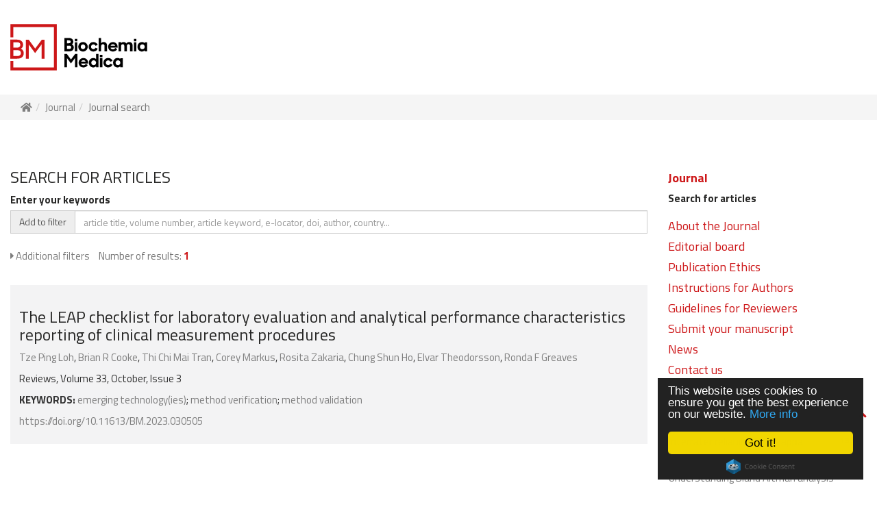

--- FILE ---
content_type: text/html; charset=UTF-8
request_url: https://www.biochemia-medica.com/en/journal_search?akeyw%5B%5D=method+verification
body_size: 7132
content:
<!DOCTYPE html><html lang="en">
    <head>

        <meta charset="utf-8">
        <meta http-equiv="X-UA-Compatible" content="IE=edge,chrome=1"> 
        <meta name="viewport" content="width=device-width, initial-scale=1.0">
        <meta name="author" content="RPC, Erik Robnik s.p." />
        <meta name="description" content="Biochemia Medica description" />
        <meta name="keywords" content="" />


        

         
            <!-- Google tag (gtag.js) -->
            <script async src="https://www.googletagmanager.com/gtag/js?id=G-JH82B1T97W"></script>
            <script>
                window.dataLayer = window.dataLayer || [];
                function gtag() {
                    dataLayer.push(arguments);
                }
                gtag('js', new Date());

                gtag('config', 'G-JH82B1T97W');
            </script>

        




        

















        <title>Search results - Biochemia Medica</title>


        <link rel="apple-touch-icon-precomposed" sizes="57x57" href="https://www.biochemia-medica.com/apple-touch-icon-57x57.png?v=1.16" />
        <link rel="apple-touch-icon-precomposed" sizes="114x114" href="https://www.biochemia-medica.com/apple-touch-icon-114x114.png?v=1.16" />
        <link rel="apple-touch-icon-precomposed" sizes="72x72" href="https://www.biochemia-medica.com/apple-touch-icon-72x72.png?v=1.16" />
        <link rel="apple-touch-icon-precomposed" sizes="144x144" href="https://www.biochemia-medica.com/apple-touch-icon-144x144.png?v=1.16" />
        <link rel="apple-touch-icon-precomposed" sizes="60x60" href="https://www.biochemia-medica.com/apple-touch-icon-60x60.png?v=1.16" />
        <link rel="apple-touch-icon-precomposed" sizes="120x120" href="https://www.biochemia-medica.com/apple-touch-icon-120x120.png?v=1.16" />
        <link rel="apple-touch-icon-precomposed" sizes="76x76" href="https://www.biochemia-medica.com/apple-touch-icon-76x76.png?v=1.16" />
        <link rel="apple-touch-icon-precomposed" sizes="152x152" href="https://www.biochemia-medica.com/apple-touch-icon-152x152.png?v=1.16" />
        <link rel="icon" type="image/png" href="https://www.biochemia-medica.com/favicon-196x196.png?v=1.16" sizes="196x196" />
        <link rel="icon" type="image/png" href="https://www.biochemia-medica.com/favicon-96x96.png?v=1.16" sizes="96x96" />
        <link rel="icon" type="image/png" href="https://www.biochemia-medica.com/favicon-32x32.png?v=1.16" sizes="32x32" />
        <link rel="icon" type="image/png" href="https://www.biochemia-medica.com/favicon-16x16.png?v=1.16" sizes="16x16" />
        <link rel="icon" type="image/png" href="https://www.biochemia-medica.com/favicon-128.png?v=1.16" sizes="128x128" />
        <meta name="application-name" content="&nbsp;"/>
        <meta name="msapplication-TileColor" content="#FFFFFF" />
        <meta name="msapplication-TileImage" content="https://www.biochemia-medica.com/mstile-144x144.png?v=1.16" />
        <meta name="msapplication-square70x70logo" content="https://www.biochemia-medica.com/mstile-70x70.png?v=1.16" />
        <meta name="msapplication-square150x150logo" content="https://www.biochemia-medica.com/mstile-150x150.png?v=1.16" />
        <meta name="msapplication-wide310x150logo" content="https://www.biochemia-medica.com/mstile-310x150.png?v=1.16" />
        <meta name="msapplication-square310x310logo" content="https://www.biochemia-medica.com/mstile-310x310.png?v=1.16" />




        <link href='//fonts.googleapis.com/css?family=Titillium+Web:400,200,200italic,300,300italic,400italic,600,600italic,700,700italic,900&subset=latin,latin-ext' rel='stylesheet' type='text/css'>

        <link rel="stylesheet" href="https://www.biochemia-medica.com/assets/vendor/bootstrap/css/bootstrap.min.css?v=1.16"> 
        <link rel="stylesheet" href="https://www.biochemia-medica.com/assets/vendor/fontawesome/css/all.min.css?v=1.16">
        <link rel="stylesheet" href="https://www.biochemia-medica.com/assets/vendor/swiper/css/swiper.min.css?v=1.16"> 
        <link rel="stylesheet" href="https://www.biochemia-medica.com/assets/vendor/blueimp-gallery/css/blueimp-gallery.min.css?v=1.16">
        <link rel="stylesheet" href="https://www.biochemia-medica.com/assets/vendor/animate/animate.min.css?v=1.16">
        <link rel="stylesheet" href="https://www.biochemia-medica.com/assets/vendor/malihu-custom-scrollbar-plugin-master/jquery.mCustomScrollbar.min.css?v=1.16">


        

        

        <link rel="stylesheet" href="https://www.biochemia-medica.com/assets/css/main.css?v=1.16"> 




        <script type="text/javascript" src="https://www.biochemia-medica.com/assets/js/jquery-1.11.3.min.js?v=1.16"></script>
        <script type="text/javascript" src="https://www.biochemia-medica.com/assets/vendor/jquery-ui-1.12.1.custom/jquery-ui.min.js?v=1.16"></script>
        <script type="text/javascript" src="https://www.biochemia-medica.com/assets/vendor/bootstrap/js/bootstrap.min.js?v=1.16"></script>
        <script type="text/javascript" src="https://www.biochemia-medica.com/assets/vendor/swiper/js/swiper.min.js?v=1.16"></script>
        <script type="text/javascript" src="https://www.biochemia-medica.com/assets/vendor/blueimp-gallery/js/jquery.blueimp-gallery.min.js?v=1.16"></script>
        <script type="text/javascript" src="https://www.biochemia-medica.com/assets/js/jquery.history.js?v=1.16"></script>
        <script type="text/javascript" src="https://www.biochemia-medica.com/assets/js/jquery.matchHeight-min.js?v=1.16"></script>
        <script type="text/javascript" src="https://www.biochemia-medica.com/assets/vendor/malihu-custom-scrollbar-plugin-master/jquery.mCustomScrollbar.js?v=1.16"></script>

        

        <script type="text/javascript" src="https://www.biochemia-medica.com/assets/js/jquery.lazy.min.js?v=1.16"></script>
        <script type="text/javascript" src="https://www.biochemia-medica.com/assets/js/funkcije_kompatibilnost.js?v=1.16"></script>
        <script type="text/javascript" src="https://www.biochemia-medica.com/assets/js/funkcije.js?v=1.16"></script>




        <script type="text/javascript">



            var BASE_URL = 'https://www.biochemia-medica.com/';
            var SITE_URL = 'https://www.biochemia-medica.com/en';
            var XML_IMAGES_URL = BASE_URL + 'assets/images/upload/xml_tif/';
            var swiperOneSlide;

            $(document).ready(function () {

                SkupneLoadFunkcije();

                var sliderLoop = true;

                swiperOneSlide = new Swiper('.swiper-container.one-slide', {
                    lazy: false, // Enable lazy loading
                    loop: sliderLoop,
                    autoplay: {
                        delay: 5000,
                    },
                    pagination: {
                        el: '.swiper-container.one-slide .swiper-pagination',
                        clickable: true,
                    },
                    navigation: {
                        nextEl: '.swiper-button-next',
                        prevEl: '.swiper-button-prev',
                    }
                });



                /*
                 * btn show more
                 */
                $('.btn-show-more').click(function (e) {
                    e.preventDefault();

                    $btn = $(this);

                    var location = $btn.data('location');
                    var results_from = $btn.data('results_from');
                    var item_id = $btn.data('item_id');


                    var TESTIRANJE = false;
                    //console.log(filter_type);
                    $.ajax({
                        type: "POST",
                        dataType: "html",
                        url: location,
                        data: {results_from: results_from,
                            item_id: item_id
                        },
                        crossDomain: false,
                        async: true,
                        cache: false,
                        beforeSend: function (xhr) {
                            $('.btn-show-more').hide();
                            $('.ajax-loader-more').show();
                        },
                        success: function (ajax_response) {

                            if (TESTIRANJE) {
                                $('.show-more-holder').html(ajax_response);
                                $('.btn-show-more').show();
                                $('.ajax-loader-more').hide();
                                return false;
                            }

                            var response = $.parseJSON(ajax_response);

                            $('.ajax-loader-more').hide();
                            if (response.button_more_visible) {
                                $('.btn-show-more').show();
                            } else {
                                $('.btn-show-more').hide();
                            }




                            $btn.data('results_from', response.results_from);


                            // fade in
                            var item = $(response.html_results).hide().fadeIn(500);
                            $('.show-more-holder').append(item);

                            // direkt prikaz, če želiš tega zgoraj zakomentiraj
                            //$('.show-more-holder').append(response.html_results);


                            //$('#num_all_results').html(response.num_all_results);



                            //
                            // Prikaz slike in višina boxa
                            //
                            MatchHeightAjax(response.matchHeightSelector);


                        },
                        error: function (xhr, status, error) {
                            $('.show-more-holder').html(xhr.status + ' ' + status + ' ' + error);
                            $('.ajax-loader-more').hide();
                            $('.btn-show-more').show();
                        }
                    });

                });





            });

            $(window).load(function () {

            });

            $(window).resize(function () {
                //MatchHeight();
            });

            $(window).scroll(function () {
                //ToTop();
            });


        </script>


                    <!-- Begin Cookie Consent plugin by Silktide - http://silktide.com/cookieconsent -->
            <!-- https://silktide.com/tools/cookie-consent/docs/installation/ -->
            <script type="text/javascript">
                window.cookieconsent_options = {
                    "message": "This website uses cookies to ensure you get the best experience on our website.",
                    "dismiss": "Got it!",
                    "learnMore": "More info",
                    "link": "https://www.ip-rs.si/varstvo-osebnih-podatkov/informacijske-tehnologije-in-osebni-podatki/piskotki-odgovori-na-pogosta-vprasanja/",
                    "theme": "dark-floating", //light-bottom, light-top 
                    "container": null, //The element you want the Cookie Consent notification to be appended to. If null, the Cookie Consent plugin is appended to the body.
                    "domain": ".biochemia-medica.com",
                    "expiryDays": 365,
                    "target": "_blank"
                };
            </script>

            <script type="text/javascript" src="//cdnjs.cloudflare.com/ajax/libs/cookieconsent2/1.0.9/cookieconsent.min.js"></script>
            <!-- End Cookie Consent plugin -->

        





        <!-- HTML5 Shim and Respond.js IE8 support of HTML5 elements and media queries -->
        <!-- WARNING: Respond.js doesn't work if you view the page via file:// -->
        <!--[if lt IE 9]>
          <script src="https://oss.maxcdn.com/libs/html5shiv/3.7.0/html5shiv.js"></script>
          <script src="https://oss.maxcdn.com/libs/respond.js/1.4.2/respond.min.js"></script>
        <![endif]-->


    </head>

        <body>

            <div id="fb-root"></div>

        
            



            <!-- Cart right -->
            <div class="page-menu">
                <div class="left"></div>
                <div class="right">

                    <div class="page-menu-header">
                        <a href="#" class="hideMenu">Close <i class="fas fa-times animated-hover animated padding-menu-icon text-red" data-animation="rubberBand"></i></a>
                    </div>

                    <div class="page-menu-content content">
                        <ul class="nav navbar-nav">
<li class="dropdown active"><a href="https://www.biochemia-medica.com/en/journal" class="">Journal <b class="caret"></b></a>
<ul class="dropdown-menu">
<li class="active"><a href="https://www.biochemia-medica.com/en/journal_search">Search for articles</a></li>
</ul>
</li>
<li class="dropdown "><a href="https://www.biochemia-medica.com/en/page/about-the-journal" class="">About the Journal <b class="caret"></b></a>
<ul class="dropdown-menu">
<li class=""><a href="https://www.biochemia-medica.com/en/page/about-the-journal/aim-and-scope">Aim and Scope</a></li>
<li class=""><a href="https://www.biochemia-medica.com/en/page/about-the-journal/indexed-in">Indexed in</a></li>
<li class=""><a href="https://www.biochemia-medica.com/en/page/about-the-journal/journal-metrics">Journal metrics</a></li>
<li class=""><a href="https://www.biochemia-medica.com/en/page/about-the-journal/subscription">Subscription</a></li>
<li class=""><a href="https://www.biochemia-medica.com/en/page/about-the-journal/Editorial-and-peer-review-procedure">Editorial and peer-review procedure</a></li>
</ul>
</li>
<li class=""><a href="https://www.biochemia-medica.com/en/page/editorial-board">Editorial board</a></li>
<li class=""><a href="https://www.biochemia-medica.com/en/page/publication-ethics">Publication Ethics</a></li>
<li class=""><a href="https://www.biochemia-medica.com/en/page/guidelines-for-authors">Instructions for Authors</a></li>
<li class=""><a href="https://www.biochemia-medica.com/en/page/for-reviewers">Guidelines for Reviewers</a></li>
<li class=""><a href="https://manuscriptmanager.net/bm" target="_blank">Submit your manuscript</a></li>
<li class=""><a href="https://www.biochemia-medica.com/en/news">News</a></li>
<li class=""><a href="https://www.biochemia-medica.com/en/page/contact-us">Contact us</a></li>
</ul>
                    </div>

                </div>
            </div>
            <!-- EOF Cart right -->



            <!-- The Gallery as lightbox dialog, should be a child element of the document body -->
            <div id="blueimp-gallery" class="blueimp-gallery blueimp-gallery-controls" data-start-slideshow="true">
                <div class="slides"></div>
                <h3 class="title"></h3>
                <a class="prev">‹</a>
                <a class="next">›</a>
                <a class="close">×</a>
                <a class="play-pause"></a>
                <ol class="indicator"></ol>
            </div>


            <div class="to_top"><a href="#top"><i class="fa fa-chevron-up fa-fw"></i></a></div>





            

<!--<div class="bg-black-10 pre-header">
        <div class="container-fluid">
    <div class="">
      <div class="row">
        <div class="col-xs-12">
                                        
            <ul class="pre-header">
              <li><a href="https://www.biochemia-medica.com/en/journal">Journal</a></li>
              <li><a href="https://www.biochemia-medica.com/en/page/guidelines-for-authors">Guidelines for Authors</a></li>
              <li><a href="https://www.biochemia-medica.com/en/page/publication-ethics">Publication Ethics</a></li>
            </ul>
            
            
        </div>
      </div>
    </div>
  </div>
</div>-->




<div class="container-fluid ">
    <div class="paddingtb35">
        <div class="row">
            <div class="col-md-3 col-sm-6 col-xs-7">


                <a href="https://www.biochemia-medica.com/en" title="Biochemia Medica" alt="Biochemia Medica"><img src="https://www.biochemia-medica.com/assets/images/logo.svg" class="logo-main img-responsive" title="Biochemia Medica" alt="Biochemia Medica" /></a>
            </div>
            <div class="col-md-9 col-sm-6 col-xs-5 text-right">

                
                <div class="text-25 text-red visible-xs visible-sm" style="line-height:68px;">
                    <a href="#" class="showMenu">MENU <i class="fas fa-bars animated-hover animated padding-menu-icon" data-animation="rubberBand"></i></a>
                </div>

            </div>
        </div>
    </div>
</div>







                            <div class="breadcrumbHolder">	
                    <div class="container-fluid">
                        <ol class="breadcrumb"><li><a href="https://www.biochemia-medica.com/en"><i class="fas fa-home"></i></a> </li><li><a href="https://www.biochemia-medica.com/en/journal">Journal</a> </li><li class="active">Journal search</li></ol>
                    </div>
                </div>
            





            <div class="container-fluid ">  

                <div class="row">		

                    
                        <!--// Main //-->
                        <div class="col-md-9">
                            

<section class="column">	

    <h3>SEARCH FOR ARTICLES</h3>

    
    <form id="frmArticleSearch" role="form" class="" action="https://www.biochemia-medica.com/en/journal_search" method="get">
        
<input type="hidden" name="akeyw[]" value="method verification" />



        <div class="form-group">
            <label for="keyword" class="control-label">Enter your keywords

                

            </label>
            <div class="input-group">
                <div class="input-group-addon btn btn-default" data-field="keyword[]">Add to filter</div>
                <input type="text" name="keyword[]" value=""  class="form-control" placeholder="article title, volume number, article keyword, e-locator, doi, author, country..." />
            </div>

        </div>

                <!--<button type="submit" class="btn btn-primary">SEARCH</button>-->
        
        <p class="form-control-static">
            <a href="#" class="additional_filters"><i class="fa fa-caret-right" aria-hidden="true"></i> Additional filters</a>
            <span class="text-muted paddingl10">Number of results: <span class="text-red text-bold">1</span></span>
        </p>







        <div class="search_filters ">

            <hr>

            <div class="form-group">
                <label for="title" class="control-label">Article title

                    
                </label>
                <div class="input-group">
                    <div class="input-group-addon btn btn-default" data-field="title[]">Add to filter</div>
                    <input type="text" name="title[]" value=""  class="form-control" placeholder="article title" />
                </div>
            </div>


                            <div class="form-group">
                    <label for="akeyw" class="control-label">Article keywords
                                                                                                                        <code>method verification <a href="#" class="remove_filter" data-field="akeyw[]" data-value="method verification"><i class="fa fa-times" aria-hidden="true"></i></a></code>
                                                                                                        </label>
                    <div class="input-group">
                        <div class="input-group-addon btn btn-default" data-field="akeyw[]">Add to filter</div>
                        <select name="akeyw[]" class="form-control">
<option value="" selected="selected">-- Article keywords --</option>
<option value="emerging technology(ies)">emerging technology(ies)</option>
<option value="method validation">method validation</option>
</select>
                    </div>
                </div> 
            

                            <div class="form-group">
                    <label for="volume" class="control-label">Volumes
                                            </label>
                    <div class="input-group">
                        <div class="input-group-addon btn btn-default" data-field="volume[]">Add to filter</div>
                        <select name="volume[]" class="form-control">
<option value="" selected="selected">-- Volumes --</option>
<option value="33">33</option>
</select>
                    </div>  
                </div>
            
                            <div class="form-group">
                    <label for="volume" class="control-label">Author
                                            </label>
                    <div class="input-group">
                        <div class="input-group-addon btn btn-default" data-field="author[]">Add to filter</div>
                        <select name="author[]" class="form-control">
<option value="" selected="selected">-- Author --</option>
<option value="Brian R Cooke">Cooke Brian R</option>
<option value="Ronda F Greaves">Greaves Ronda F</option>
<option value="Chung Shun Ho">Ho Chung Shun</option>
<option value="Tze Ping Loh">Loh Tze Ping</option>
<option value="Corey Markus">Markus Corey</option>
<option value="Elvar Theodorsson">Theodorsson Elvar</option>
<option value="Thi Chi Mai Tran">Tran Thi Chi Mai</option>
<option value="Rosita Zakaria">Zakaria Rosita</option>
</select>
                    </div>  
                </div>
            
                            <div class="form-group">
                    <label for="volume" class="control-label">Country
                                            </label>
                    <div class="input-group">
                        <div class="input-group-addon btn btn-default" data-field="country[]">Add to filter</div>
                        <select name="country[]" class="form-control">
<option value="" selected="selected">-- Country --</option>
<option value="Australia">Australia</option>
<option value="Hong Kong">Hong Kong</option>
<option value="Singapore">Singapore</option>
<option value="Sweden">Sweden</option>
<option value="Vietnam">Vietnam</option>
</select>
                    </div>  
                </div>
            
                            <div class="form-group">
                    <label for="volume" class="control-label">Year of publishing
                                            </label>
                    <div class="input-group">
                        <div class="input-group-addon btn btn-default" data-field="year[]">Add to filter</div>
                        <select name="year[]" class="form-control">
<option value="" selected="selected">-- Year of publishing --</option>
<option value="2023">2023</option>
</select>
                    </div>  
                </div>
            
                            <div class="form-group">
                    <label for="volume" class="control-label">Type of the article
                                            </label>
                    <div class="input-group">
                        <div class="input-group-addon btn btn-default" data-field="type[]">Add to filter</div>
                        <select name="type[]" class="form-control">
<option value="" selected="selected">-- Type of the article --</option>
<option value="Reviews">Reviews</option>
</select>
                    </div>  
                </div>
            
            <hr>
        </div>    



        </form>
        </section>  



<section>  


    

            
            <div class="row"><div class="col-xs-12">
							<div class="thumbnail bg-black-5 no-border ">
								<div class="caption">
									<h3><a href="https://www.biochemia-medica.com/en/journal/33/3/10.11613/BM.2023.030505" class="black">The LEAP checklist for laboratory evaluation and analytical performance characteristics reporting of clinical measurement procedures</a></h3>
									<p><a href="https://www.biochemia-medica.com/en/journal_search?author[]=Tze+Ping+Loh" title="Search by author: Tze Ping Loh">Tze Ping Loh</a>, <a href="https://www.biochemia-medica.com/en/journal_search?author[]=Brian+R+Cooke" title="Search by author: Brian R Cooke">Brian R Cooke</a>, <a href="https://www.biochemia-medica.com/en/journal_search?author[]=Thi+Chi+Mai+Tran" title="Search by author: Thi Chi Mai Tran">Thi Chi Mai Tran</a>, <a href="https://www.biochemia-medica.com/en/journal_search?author[]=Corey+Markus" title="Search by author: Corey Markus">Corey Markus</a>, <a href="https://www.biochemia-medica.com/en/journal_search?author[]=Rosita+Zakaria" title="Search by author: Rosita Zakaria">Rosita Zakaria</a>, <a href="https://www.biochemia-medica.com/en/journal_search?author[]=Chung+Shun+Ho" title="Search by author: Chung Shun Ho">Chung Shun Ho</a>, <a href="https://www.biochemia-medica.com/en/journal_search?author[]=Elvar+Theodorsson" title="Search by author: Elvar Theodorsson">Elvar Theodorsson</a>, <a href="https://www.biochemia-medica.com/en/journal_search?author[]=Ronda+F+Greaves" title="Search by author: Ronda F Greaves">Ronda F Greaves</a></p>
									<!--<p>bm-33-3-030505</p>-->
									<p>Reviews, Volume 33, October, Issue 3</p>
									<p><b>KEYWORDS:</b> <a href="https://www.biochemia-medica.com/en/journal_search?akeyw[]=emerging+technology%28ies%29" title="Search articles by keyword: emerging technology(ies)">emerging technology(ies)</a>; <a href="https://www.biochemia-medica.com/en/journal_search?akeyw[]=method+verification" title="Search articles by keyword: method verification">method verification</a>; <a href="https://www.biochemia-medica.com/en/journal_search?akeyw[]=method+validation" title="Search articles by keyword: method validation">method validation</a></p>
									<p><a href="https://doi.org/10.11613/BM.2023.030505" target="_blank">https://doi.org/10.11613/BM.2023.030505</a></p>
								</div>
							</div>	
						</div></div>
            </section>


<script>
    $(document).ready(function () {


        /*$( "#frmArticleSearch" ).submit(function( event ) {
         if ( IsBlank($("input[name='keyword']").val()) ) {
         event.preventDefault();
         }
         });*/

        /*$('#filter_title, #filter_akeyw, #filter_volume').on('change', function(event) { 
         $("#frmArticleSearch").submit();
         });*/

        /*$('.remove_filter_all').on('click', function(event) { 
         event.preventDefault();
         window.location.replace(SITE_URL+"/journal_search"); 
         });*/


        $("input[name='keyword[]'], input[name='title[]']").on('keypress', function (event) {
            if (event.which == 13)
                $("#frmArticleSearch").submit();
        });





        $('.additional_filters').on('click', function (event) {
            event.preventDefault();
            $('.search_filters').slideToggle("normal", function () {
                // Animation complete.
                if ($(this).is(':visible')) {
                    $(this).addClass('open');
                } else {
                    $(this).removeClass('open');
                }
            });
        });



        $('.input-group-addon').on('click', function (event) {
            var field = $(this).data("field");
            //console.log($("[name='"+field+"'][class='form-control']").val());
            if (!IsBlank($("[name='" + field + "'][class='form-control']").val()))
                $("#frmArticleSearch").submit();
        });




        $('.remove_filter').on('click', function (event) {
            event.preventDefault();
            var field = $(this).data("field");
            var value = $(this).data("value");

            //console.log(field);
            //console.log(value);
            $("[name='" + field + "'][value='" + value + "']").remove();
            //$("[name='"+field+"'][class='form-control']").prop('disabled', true);
            //$("[class='form-control']").not(".main-control").prop('disabled', true);
            $("[class='form-control']").prop('disabled', true);

            $("#frmArticleSearch").submit();
        });

    });

</script>
                        </div>


                        <!--// Sidebar //-->
                        <div class="col-md-3">
                            
<div class="paddingtRC">

	
<section class="column">
    
	<ul class="mRight hidden-xs hidden-sm">
			   			
                
        <li class="active">
          <a href="https://www.biochemia-medica.com/en/journal" target="">Journal</a>
          
                      <ul class="sub_mRight">
                                
                  		
                  
                  <li class="active"><a href="https://www.biochemia-medica.com/en/journal_search">Search for articles</a></li>
              
                          </ul>
                  </li>
      
         			
                
        <li class="">
          <a href="https://www.biochemia-medica.com/en/page/about-the-journal" target="">About the Journal</a>
          
                      <ul class="sub_mRight">
                                
                  		
                  
                  <li class=""><a href="https://www.biochemia-medica.com/en/page/about-the-journal/aim-and-scope">Aim and Scope</a></li>
              
                                
                  		
                  
                  <li class=""><a href="https://www.biochemia-medica.com/en/page/about-the-journal/indexed-in">Indexed in</a></li>
              
                                
                  		
                  
                  <li class=""><a href="https://www.biochemia-medica.com/en/page/about-the-journal/journal-metrics">Journal metrics</a></li>
              
                                
                  		
                  
                  <li class=""><a href="https://www.biochemia-medica.com/en/page/about-the-journal/subscription">Subscription</a></li>
              
                                
                  		
                  
                  <li class=""><a href="https://www.biochemia-medica.com/en/page/about-the-journal/Editorial-and-peer-review-procedure">Editorial and peer-review procedure</a></li>
              
                          </ul>
                  </li>
      
         			
                
        <li class="">
          <a href="https://www.biochemia-medica.com/en/page/editorial-board" target="">Editorial board</a>
          
                  </li>
      
         			
                
        <li class="">
          <a href="https://www.biochemia-medica.com/en/page/publication-ethics" target="">Publication Ethics</a>
          
                  </li>
      
         			
                
        <li class="">
          <a href="https://www.biochemia-medica.com/en/page/guidelines-for-authors" target="">Instructions for Authors</a>
          
                  </li>
      
         			
                
        <li class="">
          <a href="https://www.biochemia-medica.com/en/page/for-reviewers" target="">Guidelines for Reviewers</a>
          
                  </li>
      
         			
                
        <li class="">
          <a href="https://manuscriptmanager.net/bm" target="_blank">Submit your manuscript</a>
          
                  </li>
      
         			
                
        <li class="">
          <a href="https://www.biochemia-medica.com/en/news" target="">News</a>
          
                  </li>
      
         			
                
        <li class="">
          <a href="https://www.biochemia-medica.com/en/page/contact-us" target="">Contact us</a>
          
                  </li>
      
         </ul>
  
  
	</section>




<section class="column">
        <div class="panel panel-column"> 
        <div class="panel-heading" role="tab" id="most_cited_articles_heading"> 
            <a href="#most_cited_articles" class="collapsed" role="button" data-toggle="collapse" aria-expanded="false" aria-controls="most_cited_articles">
                <h4 class="panel-title">MOST CITED ARTICLES</h4>
            </a>
        </div> 
        <div class="collapse" role="tabpanel" id="most_cited_articles" aria-labelledby="most_cited_articles_heading" aria-expanded="false" style="height: 0px;"> 
            <div class="panel-body">
                <div class="most-cited-articles"></div>
            </div>
        </div> 
    </div> 
    <script>
        $('#most_cited_articles').collapse('show');
    </script>
</section>



<section class="column">
        <div class="panel panel-column"> 
        <div class="panel-heading" role="tab" id="most_downloaded_articles_heading"> 
            <a href="#most_downloaded_articles" class="collapsed" role="button" data-toggle="collapse" aria-expanded="false" aria-controls="most_downloaded_articles">
                <h4 class="panel-title">MOST DOWNLOADED ARTICLES</h4>
            </a>
        </div> 
        <div class="collapse collapse--el" data-load="getMostDownloadedArticles" role="tabpanel" id="most_downloaded_articles" aria-labelledby="most_downloaded_articles_heading" aria-expanded="false" style="height: 0px;"> 
            <div class="panel-body">
                <div class="most-downloaded-articles"></div>
            </div>
        </div> 
    </div> 
    <script>
        //$('#most_downloaded_articles').collapse('show');
    </script>
</section>



<section class="column">
        <div class="panel panel-column"> 
        <div class="panel-heading" role="tab" id="most_viewed_articles_heading"> 
            <a href="#most_viewed_articles" class="collapsed" role="button" data-toggle="collapse" aria-expanded="false" aria-controls="most_viewed_articles">
                <h4 class="panel-title">MOST VIEWED ARTICLES</h4>
            </a>
        </div> 
        <div class="collapse collapse--el" data-load="getMostViewedArticles" role="tabpanel" id="most_viewed_articles" aria-labelledby="most_viewed_articles_heading" aria-expanded="false" style="height: 0px;"> 
            <div class="panel-body">
                <div class="most-viewed-articles"></div>
            </div>
        </div> 
    </div> 
    <script>
        //$('#most_viewed_articles').collapse('show');
    </script>
</section>





<script>

    this.getMostCitedArticles = function () {

        // Results from crossref.org
        $.ajax({
            type: "POST",
            dataType: "html",
            url: "https://www.biochemia-medica.com/en/home/ajax_get_most_cited_articles",
            data: {},
            crossDomain: false,
            async: true,
            cache: false,
            beforeSend: function (xhr) {
                $('.most-cited-articles').html('<i class="fa fa-spinner fa-spin"></i><span class="sr-only">Loading...</span>');
            },
            success: function (ajax_response) {
                $('.most-cited-articles').html(ajax_response);
            },
            error: function (xhr, status, error) {
                $('.most-cited-articles').html(xhr.status + ' ' + status + ' ' + error);
            }
        });

    };


    this.getMostDownloadedArticles = function ($target) {

        $.ajax({
            type: "POST",
            dataType: "html",
            url: "https://www.biochemia-medica.com/en/home/ajax_get_most_downloaded_articles",
            data: {},
            crossDomain: false,
            async: true,
            cache: false,
            beforeSend: function (xhr) {
                $('.most-downloaded-articles').html('<i class="fa fa-spinner fa-spin"></i><span class="sr-only">Loading...</span>');
            },
            success: function (ajax_response) {
                if (!IsBlank($target))
                    $target.addClass('loaded');
                
                $('.most-downloaded-articles').html(ajax_response);
            },
            error: function (xhr, status, error) {
                $('.most-downloaded-articles').html(xhr.status + ' ' + status + ' ' + error);
            }
        });

    };


    this.getMostViewedArticles = function ($target) {
        
        $.ajax({
            type: "POST",
            dataType: "html",
            url: "https://www.biochemia-medica.com/en/home/ajax_get_most_viewed_articles",
            data: {},
            crossDomain: false,
            async: true,
            cache: false,
            beforeSend: function (xhr) {
                $('.most-viewed-articles').html('<i class="fa fa-spinner fa-spin"></i><span class="sr-only">Loading...</span>');
            },
            success: function (ajax_response) {
                if (!IsBlank($target))
                    $target.addClass('loaded');
                
                $('.most-viewed-articles').html(ajax_response);
            },
            error: function (xhr, status, error) {
                $('.most-viewed-articles').html(xhr.status + ' ' + status + ' ' + error);
            }
        });

    };

    $(document).ready(function () {
    
        $('.collapse--el').on('show.bs.collapse', function () {
            
            var $target = $(this);
            if (!$target.hasClass('loaded')) {
                var load = $target.data('load');
                window[load]($target);
            }
        });
    
    
        getMostCitedArticles();
        //getMostDownloadedArticles();
        //getMostViewedArticles();
        

    });
</script>	
</div>                        </div>

                    
                </div>
            </div>

            <div class="container-fluid full bg-black-10 footerHolder">
    <div class="container-fluid">
        <div class="row">
            <div class="col-md-12">
                <div class="footer padding-footer">

                    <div class="row">
                        <div class="col-xs-12 col-sm-3 mb-50-xs">
                            <img src="https://www.biochemia-medica.com/assets/images/logo_footer.svg" class="img-responsive logo-footer">

                            <div class="paddingt20">
                                HDMBLM<br>
                                Boškovićeva 18<br>
                                10000 Zagreb, Croatia<br><br>

                                <i class="fas fa-phone"></i> <a href="tel:0038514828133" style="font-size:inherit">+385 1 48 28 133</a>
                            </div>
                        </div>
                        <div class="col-xs-12 col-sm-3 mb-50-xs">
                            <h4>Useful links</h4>

                            <p><a href="http://www.hdmblm.hr/en" target="_blank">HDMBLM</a></p>
                            <p><a href="https://www.e-sciencecentral.org/" target="_blank">Science central</a></p>
                            <p><a href="https://www.eflm.eu/" target="_blank">EFLM</a></p>

                        </div>
                        <div class="col-xs-12 col-sm-3 mb-50-xs">
                            <!--                            <h4>Journal Information</h4>
                                                      
                                                        <p>
                                                          Journal ID (publisher-id): BM<br>
                                                          Journal ID (nlm-ta): Biochem Med<br>
                                                          Title: Biochemia Medica<br>
                                                          Abbreviated Title: Biochem. Med.<br>
                                                          ISSN (print): 1330-0962<br>
                                                          ISSN (electronic): 1846-7482<br>
                                                          Publisher: Croatian Society of Medical Biochemistry and Laboratory Medicine
                                                        </p>-->
                        </div>
                        <div class="col-xs-12 col-sm-3 mb-50-xs">
                            <a href="https://www.biochemia-medica.com/en/feed/journal" target="_blank" title="Journal RSS feed"><i class="fa fa-rss-square footer-social-icon fa-fw" aria-hidden="true"></i></a>
                            <a href="https://www.facebook.com/BiochemiaMedica" target="_blank" title="Follow us on Facebook"><i class="fab fa-facebook footer-social-icon fa-fw" aria-hidden="true"></i></a>
                        </div>
                    </div>




                    <div class="row">
                        <div class="col-xs-12 text-center paddingt50">
                            <p>Copyright (&copy;) 2010 - 2025 Croatian Society of Medical Biochemistry and Laboratory Medicine. Creative Commons License This work is licensed under a <a href="https://creativecommons.org/licenses/by/4.0/" target="_blank">Creative Commons Attribution 4.0 International License</a></p><p>&nbsp;&nbsp;&nbsp;<a href="https://www.biochemia-medica.com/en/page/general-terms-and-conditions-of-use" title="General terms and conditions of use" class="">General terms and conditions of use</a>&nbsp;&nbsp;&nbsp;|&nbsp;&nbsp;&nbsp;<a href="https://www.biochemia-medica.com/en/page/cookies" title="Cookies" class="">Cookies</a>&nbsp;&nbsp;&nbsp;|&nbsp;&nbsp;&nbsp;<a href="http://www.rpc.si" target="_blank" class="rpc">RPC</a></p>	  
                        </div>
                    </div>


                </div>
            </div>
        </div>

    </div>
</div>






</body>
</html>  

        

    

--- FILE ---
content_type: text/html; charset=UTF-8
request_url: https://www.biochemia-medica.com/en/home/ajax_get_most_cited_articles
body_size: 321
content:
<ul class="list-group"><li class="list-group-item"><span class="badge" title="Article cited counter: 13.863">13.9K</span><a href="https://doi.org/10.11613/bm.2012.031" title="Interrater reliability: the kappa statistic">Interrater reliability: the kappa statistic</a></li><li class="list-group-item"><span class="badge" title="Article cited counter: 3.106">3.1K</span><a href="https://doi.org/10.11613/bm.2015.015" title="Understanding Bland Altman analysis">Understanding Bland Altman analysis</a></li><li class="list-group-item"><span class="badge" title="Article cited counter: 1.885">1.9K</span><a href="https://doi.org/10.11613/bm.2013.018" title="The Chi-square test of independence">The Chi-square test of independence</a></li><li class="list-group-item"><span class="badge" title="Article cited counter: 1.021">1K</span><a href="https://doi.org/10.11613/bm.2021.010502" title="Sample size, power and effect size revisited: simplified and practical approaches in pre-clinical, clinical and laboratory studies">Sample size, power and effect size revisited: simplified and practical approaches in pre-clinical, clinical and laboratory studies</a></li><li class="list-group-item"><span class="badge" title="Article cited counter: 949">0.9K</span><a href="https://doi.org/10.11613/bm.2014.003" title="Understanding logistic regression analysis">Understanding logistic regression analysis</a></li></ul>

--- FILE ---
content_type: text/css
request_url: https://www.biochemia-medica.com/assets/css/main.css?v=1.16
body_size: 4505
content:
/* BOF BOOTSTRAP OVERRIDE */
@media (min-width: 1370px) {
    .container-fluid:not(.full) {
        max-width: 1340px;
    }


}
.container-slider {/* -webkit-transition: all .6s ease;*/ }
@media (max-width: 1370px) {
    .container-slider { padding:0; margin:0; }	
}


.nav .open > a, .nav .open > a:focus, .nav .open > a:hover { border-color:transparent;}
@media (max-width: 767px) {
    .navbar-nav .open .dropdown-menu .dropdown-header, .navbar-nav .open .dropdown-menu > li > a {
        padding: 3px 20px;
    }

    .mb-10-xs { margin-bottom:10px;}
    .mb-20-xs { margin-bottom:20px;}
    .mb-30-xs { margin-bottom:30px;}
    .mb-40-xs { margin-bottom:40px;}
    .mb-50-xs { margin-bottom:50px;}
}

@media (max-width: 400px) {
    .col-xxs-12 { width: 100%; }
    .mb-10-xxs { margin-bottom:10px;}
    .mb-20-xxs { margin-bottom:20px;}
    .mb-30-xxs { margin-bottom:30px;}
    .mb-40-xxs { margin-bottom:40px;}
} 

.breadcrumbHolder { background:#f5f5f5; margin-bottom:50px;}
.breadcrumb { margin-bottom: 0px; border-radius: 0px; }

.thumbnail { padding: 4px; margin-bottom: 30px; background-color: #fff; border: 1px solid #ddd; border-radius: 0px; }
a.thumbnail:focus, a.thumbnail:hover, .thumbnail.volume.active, .thumbnail.volume:focus, .thumbnail.volume:hover { border-color: #CD1719; text-decoration:none;}
.thumbnail.volume.active .caption, .thumbnail.volume:focus .caption-obj, .thumbnail.volume:hover .caption-obj { color:#CD1719; text-decoration:none; }
.thumbnail.volume.active .journalVolume, .thumbnail.volume:focus .journalVolume, .thumbnail.volume:hover .journalVolume {border-color:#CD1719;}
/*
a.thumbnail.active, a.thumbnail:focus, a.thumbnail:hover { border-color: #CD1719; text-decoration:none;}
a.thumbnail.active .caption, a.thumbnail:focus .caption, a.thumbnail:hover .caption { color:#CD1719; }
*/.thumbnail.no-border { border:none;}




.form-control { border: 1px solid #ccc; border-radius: 0px; }
.form-control:focus {
    border-color: #8e8e8e;
    outline: 0;
    -webkit-box-shadow: inset 0 1px 1px rgba(0,0,0,.075),0 0 8px rgba(142,142,142,.6);
    box-shadow: inset 0 1px 1px rgba(0,0,0,.075),0 0 8px rgba(142,142,142,.6);
}
.input-group-addon { color: #555; border: 1px solid #ccc; border-radius: 0px; }
.btn { border-radius: 0px; }

.alert { border: none; border-radius: 0px; }
.alert-default { background:#F3F3F4;}

.panel { margin-bottom: 0px; background-color: #fff; border: none; border-bottom:1px solid transparent; border-radius: 0px; -webkit-box-shadow:none; box-shadow: none; }
.panel-heading { padding: 10px 0px; border-bottom: 1px solid transparent; border-radius: 0px; }
.panel-body { padding: 0 0 15px 0; }
.panel-column { border-color: #eee; }
.panel-column > .panel-heading { background-color: #FFF; border-color: #FFF; }
.panel-column > .panel-heading a { color:#272726; }
.panel-column > .panel-heading a:hover, 
.panel-column > .panel-heading a:focus { text-decoration:none;}
.panel-column .panel-title { font-size:20px; position:relative;}
/*.panel-title i { float:right;}*/
.panel-column > .panel-heading a:not(.disabled) .panel-title:after { font-family: "Font Awesome 5 Pro"; display: inline-block; padding-left: 0px; vertical-align: middle; font-style: normal;  font-weight:600; position:absolute; right:0px; }
.panel-column > .panel-heading a[aria-expanded="false"]:not(.disabled) .panel-title:after { content: '\f107'; color:#eee; }
.panel-column > .panel-heading a[aria-expanded="true"]:not(.disabled) .panel-title:after {	content: '\f106';	color:#CD1719; }

.popover { font-family: inherit; border-radius: 0px; font-size:14px;
           /*
                       border: 1px solid rgba(205,23,25,.2);
                       -webkit-box-shadow: 0 5px 10px rgba(205,23,25,.2);
                       box-shadow: 0 5px 10px rgba(205,23,25,.2);*/
}

.list-group-item { padding: 5px 0px; background-color: #fff; border: 1px solid transparent; }
.list-group { padding-left: 0; margin-bottom: 10px; }
.badge {
    min-width: 10px;
    padding: 3px 7px;
    font-size: 12px;
    font-weight: 700;
    line-height: 1;
    color: #272726;
    text-align: center;
    white-space: nowrap;
    vertical-align: middle;
    background-color: transparent;
    border-radius: 0px;
}
/* EOF BOOTSTRAP OVERRIDE */
/*
red: #CD1719; rgb(205,23,25);
*/



/* CSS Document */
html,
body {
    /*overflow-x: hidden; /* Prevent scroll on narrow devices, Če je tole odkomentirano potem na mobilnih napravah crollanje "šteka" */
    width:100%; height:100%; margin:0; padding:0;
}
html {

}
body { padding-top: 0px; color: #272726; font-family: 'Titillium Web', sans-serif; font-weight:400; font-size:15px;}



a { outline-style: none; outline:none; color:#7f7f7f; }
a.black:focus, 
a.black:hover,
a:focus, 
a:hover {
    color: #CD1719;
    text-decoration: underline;
    outline-style: none;
}
a.black { color:#272726;}




.mRight, .mRight > li > .sub_mRight {padding:0; margin:0; list-style: none;}
.mRight > li, .sub_mRight > li {position: relative; display: block;}
.mRight > li > a {color: #CD1719; font-weight: 400; font-size:18px; line-height: 20px; position: relative; display: block; padding:0 0 10px;}
.mRight > li.active > a, .mRight > li > a:hover, .mRight > li > a:focus { font-weight:700; text-decoration:none;}


.sub_mRight > li { display:none;}
.sub_mRight > li:last-child { padding-bottom:10px;}
.mRight > li.active > .sub_mRight > li { display:block;}
.sub_mRight > li > a {font-weight: 400; font-size:15px; line-height: 20px; position: relative; display: block; padding:0 0 10px;}
.sub_mRight > li.active > a, .sub_mRight > li > a:hover, .sub_mRight > li > a:focus { color:inherit; font-weight:700; text-decoration:none;}

/*
ul.pre-header > li {float:left; position: relative; display: block;}
ul.pre-header.right { margin-right:-15px;}
ul.pre-header.right > li { float: right !important; }
ul.pre-header > li > a { padding: 10px 15px; position: relative; display: block; color:inherit;}
ul.pre-header > li > a:hover, ul.pre-header > li > a:focus { color:#CD1719; background-color: #FFF; text-decoration:none;}
@media (max-width: 450px) {
        ul.pre-header > li > a { padding: 5px 5px; font-size:10px;}	
} 

*/



.logo-main { max-width:200px; height:auto;}
.logo-footer { max-width:100px; height:auto;}
.popover { max-width: 500px; }
.logo_pubmed { height: 36px; width: auto; }

#searchBar,
.hidden,
.search_filters { display:none;}
.search_filters.open { display:block;}


img.lazy { /*display: none;*/ }
img.grayscale {
    filter: url("data:image/svg+xml;utf8,<svg xmlns=\'http://www.w3.org/2000/svg\'><filter id=\'grayscale\'><feColorMatrix type=\'matrix\' values=\'0.3333 0.3333 0.3333 0 0 0.3333 0.3333 0.3333 0 0 0.3333 0.3333 0.3333 0 0 0 0 0 1 0\'/></filter></svg>#grayscale");
    -webkit-filter: grayscale(100%);
    -webkit-filter: grayscale(1);
    -moz-filter: grayscale(100%);
    -o-filter: grayscale(100%);
    -ms-filter: grayscale(100%);
    filter: grayscale(100%);
    -webkit-transition: all .6s ease;
    -webkit-backface-visibility: hidden;
    filter: gray;
}
img.grayscale:hover, img.grayscale:focus {
    -webkit-filter: grayscale(0);
    -moz-filter: grayscale(0);
    -o-filter: grayscale(0);
    -ms-filter: grayscale(0);
    filter: none;
}


.journalHolder {padding:7px 0 0px 0;}
.journalVolume { width:60px; height:60px; border:4px solid #777; position:relative; margin-bottom:7px; }
.journalVolume span { position:absolute; left:-4px; top:0px; font-size:32px; font-weight:700; background:#F3F3F4; margin-top:12px; line-height:32px;}
.journalName { line-height:18px;}
/*a.thumbnail.active .journalVolume, a.thumbnail:focus .journalVolume, a.thumbnail:hover .journalVolume {border-color:#CD1719;}*/


.to_top { position:fixed; right:2%; bottom:4%; display:none; z-index:1100; -webkit-box-shadow: 0 6px 12px rgba(0,0,0,.175); box-shadow: 0 6px 12px rgba(0,0,0,.175); }
.to_top a { display:block; padding:5px; border:0px solid #CD1719; background:transparent; color:#CD1719}
.to_top a:hover, .to_top a:focus { background:#CD1719; color:#FFF; border:0px solid #FFF;}


section.column { margin-bottom:25px;}
.footer-social-icon { font-size:30px; color:#999999}


.ajax-loader-more {
    display:none;
    min-height: 40px;
    background: transparent url('../images/AjaxLoader.gif') no-repeat center center;
}


.fancy_chkbox { cursor:pointer; }
.fancy_chkbox .chkbox { border:1px solid #99d1dd; width:34px; height:34px; display:inline-block;}
.fancy_chkbox .chkbox img { width:34px; height:34px; }
.fancy_chkbox .fancyLabel { padding-top:7px; padding-left:10px; display:inline;}
@media (max-width: 767px) {
    .fancy_chkbox { padding-top: 20px;}
}


#article-body, #article-back { display: none;}
.teezer ul {margin: 0; padding: 0; list-style: none;}
.teezer ul > li {float:left; display: block; padding-right: 30px;}
.teezer ul > li > a { padding: 0 15px; position: relative; display: block; color:#CD1719; font-size: 25px;}
.teezer ul > li > a > i { padding-right: 10px;}
/*.teezer ul > li > a:first-child { padding-left:5px;}*/
.teezer ul > li > a:hover { text-decoration:none; background:#f3f3f4;}


/*
@media (max-width: 450px) {
        ul.pre-header > li > a { padding: 5px 5px; font-size:10px;}	
} 
*/




.padding10 { padding:10px;}
.padding20 { padding:20px;}
.padding30 { padding:30px;}
.padding35 { padding:35px;}
.paddingt10 { padding-top:10px;}
.paddingt20 { padding-top:20px;}
.paddingt30 { padding-top:30px;}
.paddingt40 { padding-top:40px;}
.paddingt50 { padding-top:50px;}
.paddingt60 { padding-top:60px;}
.paddingt70 { padding-top:70px;}
.paddingt80 { padding-top:80px;}
.paddingt90 { padding-top:90px;}
.paddingt100 { padding-top:100px;}
.paddingb10 { padding-bottom:10px;}
.paddingb20 { padding-bottom:20px;}
.paddingb30 { padding-bottom:30px;}
.paddingl10 { padding-left:10px;}
.paddingl20 { padding-left:20px;}
.paddingl35 { padding-left:35px;}
.paddingl-sm-20 { padding-left:20px;}
.padding-footer { padding:50px 0px 10px 0;}
.padding-news-20 { padding-top:20px; padding-bottom:20px; }
.paddingtb20 { padding-top:20px; padding-bottom:20px; }
.paddingltr20 { padding: 20px 20px 10px 20px;}
.paddingtb35 { padding-top:35px; padding-bottom:35px;}
.paddingb35 { padding-bottom:35px;}
.paddingtRC { padding-top:25px;}
.padding-menu-icon { padding-left:5px;}

.margint10 { margin-top:10px;}

.nomargin {margin:0;}
.nopadding {padding:0;}
.text-sm-right { text-align:right;}



.text-error { color:#a94442;}
.text-green { color:#99cc00}
.text-white { color:#FFF;}
.text-red	{ color:#CD1719;}
.text-black 		{ color:#000;}
.text-black-20 	{ color:#cccccc;}
.text-black-40 	{ color:#999999;}
.text-black-60 	{ color:#818285;}
.text-black-80 	{ color:#333333;}
.text-blue, a.text-blue			{ color:#008eaa;}
.text-blue-20 	{ color:#cce8ed;}
.text-blue-40 	{ color:#99d1dd;}
.text-blue-60 	{ color:#66bbcc;}
.text-blue-80 	{ color:#33a4ba;}


.text-green-bck { background:#018EA9; color:#FFF; padding:0 7px; margin-bottom:2px; display:table;}
.text-big-article-date { font-size:19px; }
.text-big-article-desc { font-size:25px; font-weight:700;}
.text-10 { font-size:10px;}
.text-12 { font-size:12px;}
.text-15 { font-size:15px;}
.text-18 { font-size:18px;}
.text-20 { font-size:20px;}
.text-25 { font-size:25px;}
.text-30 { font-size:30px;}

.text-regular { font-weight: 400;}
.text-bold 		{ font-weight: 700;}
.text-sub-title { font-size:21px; color:#CD1719; }
.text-uppercase { text-transform:uppercase;}


.bg-black 		{ background:#000000;}
.bg-black-5 	{ background:#F3F3F4;}
.bg-black-7 	{ background:#f5f5f5;}
.bg-black-10 	{ background:#E6E7E8;}
.bg-black-20 	{ background:#cccccc;}
.bg-black-40 	{ background:#999999;}
.bg-black-60 	{ background:#818285;}
.bg-black-80 	{ background:#333333;}
.bg-blue			{ background:#008eaa;}
.bg-blue-20 	{ background:#cce8ed;}
.bg-blue-40 	{ background:#99d1dd;}
.bg-blue-60 	{ background:#66bbcc;}
.bg-blue-80 	{ background:#33a4ba;}


.bg1 			{ background:#E5F4F7;}
.bg2			{ background:#E5E5E4;}
.bg3    	{ background:#018EA9;}
.bg4    	{ background:#BBBBBB;}
.bg-white { background:#FFFFFF;}


/*
.pre-header, .pre-header a { color:#777;}
.pre-header a:hover, .pre-header a:focus { color:#777;}
*/
ul.pre-header { padding:0; margin:0; list-style: none;}
ul.pre-header { margin-left:-15px; }
ul.pre-header:before, ul.pre-header:after { display: table; content: " "; }
ul.pre-header:after { clear:both; }

ul.pre-header > li {float:left; position: relative; display: block;}
ul.pre-header.right { margin-right:-15px;}
ul.pre-header.right > li { float: right !important; }
ul.pre-header > li > a { padding: 10px 15px; position: relative; display: block; color:inherit;}
ul.pre-header > li > a:hover, ul.pre-header > li > a:focus { color:#CD1719; background-color: #FFF; text-decoration:none;}
@media (max-width: 450px) {
    ul.pre-header > li > a { padding: 5px 5px; font-size:10px;}	
} 




.home-text {padding-top: 20px;}
@media (max-width: 767px) {
    .home-text img {padding-bottom: 20px;}
}


.capitalize-first-letter {
    text-transform:  lowercase;
    display: block;
}
.capitalize-first-letter:first-letter {
    text-transform: uppercase;
    
}

/*PAGE MENU */
body.pageMenuShown { position:fixed;}

a.showMenu, a.hideMenu { color:inherit;}
a.showMenu:hover, a.showMenu:focus, a.hideMenu:hover, a.hideMenu:focus { text-decoration:none;}




.page-menu { display:none; width:100%; height:100%; position:fixed; z-index:1199; overflow:hidden; background:rgba(0,0,0,0.60);}
.page-menu .left  { float:left; width:80%; height:inherit; transition: width 0.4s linear;}
.page-menu .right { float:left; width:20%; height:inherit; background:rgba(255,255,255,1.00); transition: width 0.4s linear; position:relative; }
.page-menu .right > .content { /*overflow-y: auto; height:inherit;*/ height:inherit; max-height:100% !important; padding:165px 10px 35px 35px; }
.page-menu .right .close {}

.page-menu .page-menu-header { padding:51px 30px 51px 15px; background:rgba(200,200,200,1.00); position:absolute; width:100%; text-align:right; font-size:25px; }
.page-menu .page-menu-content { padding-top:50px; background:rgba(255,255,255,1.00);}
.page-menu .page-menu-content .attr { font-size:12px;}


.page-menu .navbar-nav { float:none; display:block;}
.page-menu .navbar-nav > li { float:none;}
.page-menu .navbar-nav > li > a { color:#CD1719; font-weight:700;}
.page-menu .navbar-nav > li.active > a { background-color: #eee;}
.page-menu .dropdown-menu > .active > a { background-color: inherit; color:#CD1719;}
.page-menu .dropdown-menu > .active > a:focus, .page-menu .dropdown-menu > .active > a:hover { background-color: #eee; color:#CD1719;}
.page-menu .dropdown-menu { 
    display:block;
    position:relative;;
    top:auto;
    left:auto;
    z-index: 1000;
    display: block;
    float: none;
    min-width: 100%;
    padding: 5px 0;
    margin: 2px 0 0;
    font-size: 14px;
    text-align: left;
    list-style: none;
    background-color: inherit;
    -webkit-background-clip: padding-box;
    background-clip: padding-box;
    border: none;
    border-radius: 0px;
    -webkit-box-shadow: none;
    box-shadow: none;
}
.page-menu b.caret { 
    position:relative;
    display: inline-block;
    width: 0;
    height: 0;
    margin: 0;
    vertical-align: middle;
    border: 0px !important;
}
.page-menu a:hover b.caret:before { /**/
    font-family: "Font Awesome 5 Pro";
    content: '\f35d';
    display: inline-block;
    padding-left: 10px;
    vertical-align: middle;
    font-size:10px;
    font-style: normal; 
    font-weight:600;
    position:absolute;
    top:-11px;
    color:#ccc;
}


@media (max-width: 1920px) { 	.page-menu .left  { width:70%; } .page-menu .right { width:30%; } 	}
@media (max-width: 1400px) { 	.page-menu .left  { width:60%; } .page-menu .right { width:40%; } 	}
@media (max-width: 1200px) { 	.page-menu .left  { width:50%; } .page-menu .right { width:50%; } 	}
@media (max-width: 767px) { 	.page-menu .left  { width:30%; } .page-menu .right { width:70%; }  .page-menu .navbar-nav { margin:inherit; } }
@media (max-width: 400px) { 	.page-menu .left  { width:10%; } .page-menu .right { width:90%; } 	}
/*EOF PAGE MENU */







/*SWIPER */
.swiper-container { width: 100%; height: 100%; }
.swiper-slide {
    text-align: center;
    font-size: 18px;
    background: transparent;

    /* Center slide text vertically */
    display: -webkit-box;
    display: -ms-flexbox;
    display: -webkit-flex;
    display: flex;
    -webkit-box-pack: center;
    -ms-flex-pack: center;
    -webkit-justify-content: center;
    justify-content: center;
    -webkit-box-align: center;
    -ms-flex-align: center;
    -webkit-align-items: center;
    align-items: center;
}
.swiper-home-bg-image .swiper-slide { 
    background-size: cover !important;
    background-repeat: no-repeat !important;
    background-position: center center !important;
    /*background-position: left top !important;*/
    height: 300px ! important;
}

.swiper-slide img { width:100%; height:auto; }

a.swiper-lightbox { display:contents;}
a.swiper-link { display:contents; /*display:block;*/}
.swiper-text {
    position: absolute;
    z-index: 9999;
    color: #FFFFFF;
    font-size: 18px;

    /*width: 100%;*/
    width:80%;
}
.swiper-text h1 { font-size: 36px;}
@media screen and (-ms-high-contrast: active), screen and (-ms-high-contrast: none) {  /* IE10+ specific styles go here */  
    .swiper-text { top:38%; }
    .swiper-text.center { left:5%; right:5%; }
}


.swiper-text.black, .swiper-text.black a { color: #272726; }
.swiper-text.black blockquote { border-left-color: #272726; }

.swiper-text.grey, .swiper-text.grey a { color: #7f7f7f; }
.swiper-text.grey blockquote { border-left-color: #7f7f7f; }

.swiper-text.white, .swiper-text.white a { color: #fff; }
.swiper-text.white blockquote { border-left-color: #fff; }

.swiper-text.red, .swiper-text.red a { color: #CD1719; }
.swiper-text.red blockquote { border-left-color: #CD1719; }

.swiper-text.green, .swiper-text.green a { color: #72c02c; }
.swiper-text.green blockquote { border-left-color: #72c02c; }

.swiper-text.left { left: 10%; text-align:left; }
.swiper-text.center { left:5%; right:5%; text-align:center; } /*Glede na nastavljeno širino teksta zgora, ki je sedaj 90%*/
.swiper-text.right { right: 10%; text-align:right; }


.swiper-text a:hover { text-decoration: none;}


.slide-transp {  width:100% !important; height:100% !important; position:absolute; left:0; top:0;}
.transp-0 { background:rgba(0,0,0,0.00); }
.transp-1 { background:rgba(0,0,0,0.10); }
.transp-2 { background:rgba(0,0,0,0.20); }
.transp-3 { background:rgba(0,0,0,0.30); }
.transp-4 { background:rgba(0,0,0,0.40); }
.transp-5 { background:rgba(0,0,0,0.50); }
.transp-6 { background:rgba(0,0,0,0.60); }
.transp-7 { background:rgba(0,0,0,0.70); }
.transp-8 { background:rgba(0,0,0,0.80); }
.transp-9 { background:rgba(0,0,0,0.90); }

@media (max-width: 767px) {
    /*.swiper-text { display:none;}*/


    .swiper-home-bg-image .swiper-slide { 
        height: 200px !important;
    }

    .swiper-button-next, .swiper-button-prev { display:none;}

    .swiper-text { font-size:16px; top:5%;}
    .swiper-text h1 {font-size:27px;}
    .swiper-text.left { }
    .swiper-text.center { } 
    .swiper-text.right { }


}

@media (max-width: 480px) {
    .swiper-text { font-size:15px; top:2%;}
    .swiper-text h1 {font-size:22px;}
    .swiper-home-bg-image .swiper-slide { 
        height: 250px !important;
    }
}

/*EOF SWIPER */



/*BOF FOOTER*/
.footerHolder { margin-top:100px;}
.footer { /*border-top:1px dotted #999999;*/}
.footer p, 
.footer a {font-size:10px; color:#999999; margin-bottom:2px;}
.footer a:link, .footer a:visited, .footer a:hover, .footer a:active { color: inherit; text-decoration: none; }
.footer p.title { font-size:12px; font-weight:700;}
/*EOF FOOTER*/

--- FILE ---
content_type: application/javascript
request_url: https://www.biochemia-medica.com/assets/js/funkcije.js?v=1.16
body_size: 2745
content:
//
//
//
this.SkupneLoadFunkcije = function () {

    Popover();
    ImgLazyLoad();
    AnimatedHover();
    MatchHeight();
    ScrollTo();
    //DatePicker();



    $('#captcha').keyup(function () {
        $(this).val($(this).val().toUpperCase());
    });



    /* BOF FIXED MENU */
    //stickyNav();
    $(window).scroll(function () {
        toTop();
        //stickyNav();
    });
    /* EOF FIXED MENU */


    toTop();
    $("a[href='#top']").click(function () {
        $("html, body").animate({scrollTop: 0}, "slow");
        $("body").focus();
        return false;
    });
    /* EOF FIXED MENU, TO TOP */



    $(window).resize(function () {
        //console.log($(window).width());
        //ContentBorder();
        //$("#log").append( "<div>Handler for .resize() called.</div>" );
    });


    /*$(".triggerSearchBar").click(function () {
     
     $( "#searchBar" ).slideToggle( "fast", function() {
     $('#inputSearchBar').focus();
     });
     
     return false;
     });*/







    if ($(window).width() > 769) {

        $('body > :not(.page-menu) .nav > .dropdown').hover(function () {
            $(this).find('.dropdown-menu').first().stop(true, true).delay(0).show();
        }, function () {
            $(this).find('.dropdown-menu').first().stop(true, true).delay(0).hide();
        });

        $('.dropdown > a').click(function () {
            location.href = this.href;
        });


    }




    /*
     * MENU
     */
    $('a.showMenu').click(function (e) {
        e.preventDefault();
        $(".page-menu").fadeIn("fast");
        $("body").addClass('pageMenuShown');
    });

    $('a.hideMenu, .page-menu .left').click(function (e) {
        e.preventDefault();
        $(".page-menu").fadeOut("fast");
        $("body").removeClass('pageMenuShown');
    });

    /*$('.page-menu .left').click( function(event) {
     $(".page-menu").fadeOut("fast");		
     $("body").removeClass('pageMenuShown');
     });*/



    //var PMH = $('.page-menu-header').outerHeight();
    //var PMC = $('.page-menu-content').outerHeight();

    $(".page-menu-content").mCustomScrollbar({// http://manos.malihu.gr/jquery-custom-content-scroller/
        autoHideScrollbar: true,
        theme: "dark",
        //setHeight: PMC - PMH,
        scrollbarPosition: "inside",
        scrollInertia: 20,
        //snapOffset: 400
        updateOnSelectorChange: true,
        /*callbacks:{
         onUpdate:function(){
         console.log("Scrollbars updated");
         }
         }*/
    });

    /*
     * EOF MENU
     */
    /*$('a.showMenu').hover(
     function() {
     $( this ).find('i').addClass('fa-rotate-90');
     }, 
     function() {
     $( this ).find('i').removeClass('fa-rotate-90');
     }
     );*/


     $('.copy-to-clipboard').click( function(e) {
        e.preventDefault();
        
        var $elem = $( $(this).data('target') );
        var text = $elem.html();
        
        copyTextToClipboard(text, $(this).data('response'));
    });





};
//
//
//
this.AnimatedHover = function () {
    $('.animated-hover').hover(
            function () {
                var animation = $(this).data("animation");
                $(this).addClass(animation + ' infinite');
            },
            function () {
                var animation = $(this).data("animation");
                $(this).removeClass(animation + ' infinite');
            }
    );
};
//
//
//
this.ScrollTo = function () {
    $('a.scroll_to').click(function (event) {
        event.preventDefault();
        $('html, body').animate({
            scrollTop: $('#' + $(this).data('ref_id')).offset().top - 100
        }, 1000);
        return false;
    });
};
//
//
//
this.toTop = function () {
    if ($(window).scrollTop() > 200) {
        $('.to_top').fadeIn();
    } else {
        $('.to_top').fadeOut();
    }
};
//
//
//
this.stickyNav = function () {

    var scrollTop = $(window).scrollTop();
    var stickyNavTop = $('#mainNav').offset().top + 50;

    //console.log(scrollTop + " - " + stickyNavTop);
    // BOF fixni glavni menu
    if (scrollTop > stickyNavTop) {
        $('#mainNav').removeClass('navbar-static-top').addClass('navbar-fixed-top');
        $('body').addClass('body-fixed');
    } else {
        $('#mainNav').removeClass('navbar-fixed-top').addClass('navbar-static-top');
        $('body').removeClass('body-fixed');
    }
    // EOF fixni glavni menu
};
//
//
//
this.Popover = function () {
    $('[rel="tooltip_form"]').popover({
        html: true,
        placement: 'auto',
        trigger: 'hover',
        container: 'body'
    });
};
//
//
//
this.ImgLazyLoad = function () {
    //http://jquery.eisbehr.de/lazy/
    $('img.lazy').lazy({
        effect: "fadeIn",
        effectTime: 200,
        onFinishedAll: function () {
            //ContentBorder();
        }
    });
};
//
//
//
this.DatePicker = function () {
    // http://www.eyecon.ro/bootstrap-datepicker/
    $('.datepicker').datepicker({
        format: 'dd.mm.yyyy',
        weekStart: 1
    });
};
//
//
//
this.MatchHeight = function () {
    //console.log('MatchHeight');
    //$('.matchHeight > .bordered > a').matchHeight();
    $('.matchHeight').matchHeight();
};
this.MatchHeightAjax = function (selector) {
    //console.log(selector);
    $('.' + selector).matchHeight({
        byRow: true
    });
};
//
//
//
this.getBaseUrl = function (withLang) {

    var baseUrl = location.protocol + '//' + location.hostname + (location.port ? ':' + location.port : '');

    if (withLang) {
        var path = location.pathname.slice(1).split("/");
        baseUrl = baseUrl + '/' + path[0];
    }

    return baseUrl;
};
//
//
//
this.getURLparameter = function (parameter) {
    var out = '';

    var site_url = document.URL.substr(7);
    var arrStr = site_url.split("/");


    var par = arrStr.indexOf(parameter);

    if (par != -1) {
        out = arrStr[par + 1];
    }

    return out;
};
//
//
//
this.changeURLparameter = function (arrParameters) {

    var out = document.URL;
    var site_url = document.URL.substr(7);
    var arrStr = site_url.split("/");
    var change = false;

    for (var i = 0; i < arrParameters.length; i++) {


        par = arrStr.indexOf(arrParameters[i][0]);

        //alert(arrParameters[i][0] + ' - ' + par);

        if (par != -1) {
            arrStr[par + 1] = arrParameters[i][1];
            var change = true;
        }
    }

    if (change) {
        out = 'http:/';
        for (var i = 0; i < arrStr.length; i++) {
            out += '/' + arrStr[i];
        }
    }

    return out;
};
//
//
//
function scrollToElement(selector, time, verticalOffset) {
    time = typeof (time) != 'undefined' ? time : 1000;
    verticalOffset = typeof (verticalOffset) != 'undefined' ? verticalOffset : 0;
    element = $(selector);
    offset = element.offset();
    offsetTop = offset.top + verticalOffset;
    $('html, body').animate({
        scrollTop: offsetTop
    }, time);
}
;
//
//
//
this.IsBlank = function (variable) {

    if (variable == null || variable == 'undefined' || variable == '' || variable.length == 0) {
        return true;
    } else {
        return false;
    }
};
//
//
//
this.vejicaVpiko = function (id) {

    $('#' + id).val($('#' + id).val().replace(',', '.'));

    //this.value=this.value.replace(',','.')

};
//
//
//
this.Potrdi = function (msg) {
    if (confirm(msg)) {
        return true;
    } else {
        return false;
    }
};
//
//
//
this.PreveriNum = function (val) {
    if (!(parseInt(val) >= 1)) {
        return false;
    } else {
        if (val % 1 != 0) {
            return false;
        }
        //if (!isNaN(val)) {
        //	return true;
        //}
        return true;
    }
};
//
//
//
function htmlEntities(str) {
    return String(str).replace(/%20/g, '+').replace(/&/g, '&amp;').replace(/</g, '&lt;').replace(/>/g, '&gt;').replace(/"/g, '&quot;');
}
function spaceToPlus(str) {
    return String(str).replace(/\ /g, '+');
}
//
//
//
this.getFileExtension = function (str) {

    var re = /(?:\.([^.]+))?$/;
    var ext = re.exec(str)[1];

    return ext;
};
//
//
//
this.SetFancyChkBox = function (elem_id, img_path) {

    var input = $('#' + elem_id);

    var cur_val = input.val();
    var img = input.siblings('.chkbox').find('img');


    //console.log(img);

    if (cur_val == 1) { // chk je obkljukan, odkljukaj ga
        img.attr("src", img_path + "/blank.png");
        input.val('');
    } else {
        img.attr("src", img_path + "/ico_ok_34.png");
        input.val(1);
    }

    //console.log(cur_val);

};
//
//
//
function fallbackCopyTextToClipboard(text, responseSelector) {
    var textArea = document.createElement("textarea");
    textArea.value = text;
    textArea.style.position = "fixed";  //avoid scrolling to bottom
    document.body.appendChild(textArea);
    textArea.focus();
    textArea.select();

    try {
        var successful = document.execCommand('copy');
        var msg = successful ? 'successful' : 'unsuccessful';
        console.log('Fallback: Copying text command was ' + msg);
        if (successful) {
            $(responseSelector).html('<i class="fal fa-check"></i>').stop().delay(1000).fadeOut(200);
        } else {
            $(responseSelector).html('<i class="fal fa-times"></i>').stop().delay(1000).fadeOut(200);
        }
    } catch (err) {
        console.error('Fallback: Oops, unable to copy', err);
        $(responseSelector).html('<i class="fal fa-times"></i>').stop().delay(1000).fadeOut(200);
    }

    document.body.removeChild(textArea);
}
function copyTextToClipboard(text, responseSelector) {
    
    $(responseSelector).html('').show();
    
    if (!navigator.clipboard) {
        fallbackCopyTextToClipboard(text, responseSelector);
        return;
    }
    navigator.clipboard.writeText(text).then(function () {
        console.log('Async: Copying to clipboard was successful! ' + text);
        $(responseSelector).html('<i class="fal fa-check"></i>').stop().delay(1000).fadeOut(200);
    }, function (err) {
        console.error('Async: Could not copy text: ', err);
        $(responseSelector).html('<i class="fal fa-times"></i>').stop().delay(1000).fadeOut(200);
    });
}

--- FILE ---
content_type: image/svg+xml
request_url: https://www.biochemia-medica.com/assets/images/logo.svg
body_size: 1364
content:
<?xml version="1.0" encoding="utf-8"?>
<!-- Generator: Adobe Illustrator 19.0.0, SVG Export Plug-In . SVG Version: 6.00 Build 0)  -->
<svg version="1.1" id="Layer_1" xmlns="http://www.w3.org/2000/svg" xmlns:xlink="http://www.w3.org/1999/xlink" x="0px" y="0px"
	 viewBox="0 0 276 94" style="enable-background:new 0 0 276 94;" xml:space="preserve">
<style type="text/css">
	.st0{fill:#CD1719;}
</style>
<g id="XMLID_1_">
	<g id="XMLID_2_">
		<path id="XMLID_20_" d="M217,83.3c-2.8,0-4.9-2.1-4.9-5c0-2.8,2.1-4.9,4.9-4.9c2.7,0,4.7,2.2,4.7,4.9
			C221.7,81,219.7,83.3,217,83.3 M216,87.9c2.4,0,4.3-1,5.6-2.4v2.1h5V69.1h-5v1.8c-1.2-1.3-3.1-2.2-5.5-2.2c-4.2,0-9,3.1-9,9.6
			C207.1,84.8,212.1,87.9,216,87.9 M197.1,87.9c4.2,0,7.4-2.4,8.9-5.8l-4.5-1.9c-0.7,1.7-2.4,2.9-4.3,2.9c-2.7,0-4.7-2.1-4.7-4.8
			c0-2.7,2.1-4.8,4.7-4.8c2,0,3.6,1.2,4.3,2.9l4.5-1.9c-1.4-3.4-4.7-5.8-8.9-5.8c-5.3,0-9.5,4.3-9.5,9.6S191.8,87.9,197.1,87.9
			 M180.5,67.3h5v-5h-5V67.3z M180.5,87.6h5V69.1h-5V87.6z M168.1,83.3c-2.8,0-4.9-2.1-4.9-5c0-2.8,2.1-4.9,4.9-4.9
			c2.7,0,4.7,2.2,4.7,4.9C172.8,81,170.8,83.3,168.1,83.3 M167.1,87.9c2.4,0,4.3-1,5.6-2.4v2.1h5V60.7h-5v10.3
			c-1.2-1.3-3.1-2.2-5.5-2.2c-4.2,0-9,3.1-9,9.6C158.2,84.8,163.2,87.9,167.1,87.9 M147.3,73.2c2.1,0,3.7,1,4.4,2.9h-8.9
			C143.5,74.4,145.1,73.2,147.3,73.2 M147.4,87.9c4.1,0,7-2,8.6-4.9l-4-2.4c-0.8,1.8-2.5,2.9-4.5,2.9c-2.7,0-4.3-1.3-4.9-3.4h14.2
			v-1.8c0-5.3-3.9-9.5-9.5-9.5c-5.3,0-9.6,4.3-9.6,9.6S141.6,87.9,147.4,87.9 M109.1,87.6h5.1V69l8,10.8l8.1-10.9v18.6h5.1V60.7
			h-4.8l-8.4,11.2l-8.1-11.2h-5.1V87.6z"/>
		<path id="XMLID_3_" d="M266.1,51.1c-2.8,0-4.9-2.1-4.9-5s2.1-4.9,4.9-4.9c2.7,0,4.7,2.2,4.7,4.9C270.8,48.8,268.8,51.1,266.1,51.1
			 M265.1,55.7c2.4,0,4.3-1,5.6-2.4v2.1h5V36.9h-5v1.8c-1.2-1.3-3.1-2.2-5.5-2.2c-4.2,0-9,3.1-9,9.6
			C256.2,52.6,261.2,55.7,265.1,55.7 M249.1,35.1h5v-5h-5V35.1z M249.1,55.3h5V36.9h-5V55.3z M218.2,55.3h5V45.3
			c0-3.1,1.4-4.4,3.3-4.4c2.2,0,3.2,1.4,3.2,3.9v10.6h5.1V45.3c0-3.1,1.4-4.4,3.3-4.4c2.2,0,3.2,1.4,3.2,3.9v10.6h5.1V44.1
			c0-4.8-2.3-7.6-7-7.6c-2.4,0-4.5,1.1-5.7,2.9c-1.1-1.9-3.1-2.9-5.7-2.9c-2.1,0-3.8,0.9-4.9,2.3v-2h-5V55.3z M206.7,41
			c2.1,0,3.7,1,4.4,2.9h-8.9C202.9,42.1,204.6,41,206.7,41 M206.8,55.7c4.1,0,7-2,8.6-4.9l-4-2.4c-0.8,1.8-2.5,2.9-4.5,2.9
			c-2.7,0-4.3-1.3-4.9-3.4h14.2v-1.8c0-5.3-3.9-9.5-9.5-9.5c-5.3,0-9.6,4.3-9.6,9.6S201.1,55.7,206.8,55.7 M178,55.3h5V45.3
			c0-3.1,1.6-4.4,3.5-4.4c2.2,0,3.4,1.4,3.4,3.9v10.5h5.1V44.1c0-4.8-2.6-7.6-7-7.6c-2.1,0-3.9,0.9-5.1,2.4V28.4h-5V55.3z
			 M167.3,55.7c4.2,0,7.4-2.4,8.9-5.8l-4.5-1.9c-0.7,1.7-2.4,2.9-4.3,2.9c-2.7,0-4.7-2.1-4.7-4.8s2.1-4.8,4.7-4.8
			c2,0,3.6,1.2,4.3,2.9l4.5-1.9c-1.4-3.4-4.7-5.8-8.9-5.8c-5.3,0-9.5,4.3-9.5,9.6S162,55.7,167.3,55.7 M146.5,50.9
			c-2.6,0-4.6-2.2-4.6-4.8s2-4.8,4.6-4.8c2.6,0,4.6,2.2,4.6,4.8S149.1,50.9,146.5,50.9 M146.5,55.7c5.3,0,9.5-4.3,9.5-9.6
			s-4.2-9.6-9.5-9.6s-9.5,4.3-9.5,9.6S141.2,55.7,146.5,55.7 M129.9,35.1h5v-5h-5V35.1z M129.9,55.3h5V36.9h-5V55.3z M117.5,33.1
			c3,0,4.2,0.9,4.2,2.8c0,1.9-1.1,3.1-4.3,3.1h-3.3v-6H117.5z M117.9,43.9c3.8,0,4.8,1.1,4.8,3.3c0,2.2-1.5,3.4-4.5,3.4h-4v-6.7
			H117.9z M109.1,55.3h9.1c6,0,9.7-2.7,9.7-8c0-2.9-1.4-5-3.9-6.2c1.9-1.1,2.9-2.9,2.9-5.2c0-4.9-3.5-7.6-9.4-7.6h-8.4V55.3z"/>
	</g>
	<polygon id="XMLID_35_" class="st0" points="93.7,93.7 93.7,0.3 0.3,0.3 0.3,27 6.1,27 6.1,6.1 87.9,6.1 87.9,87.9 6.1,87.9 
		6.1,74.8 0.3,74.8 0.3,93.7 	"/>
	<path class="st0" d="M31.4,70.1h5.7V41.3L50,58.8l13.3-17.9v29.2H69V31.7h-5.4l-13.5,18l-13-18h-5.7V70.1z M13.3,36.9
		c2.3,0,4,0.5,5.2,1.4c1.2,0.9,1.7,2.2,1.7,3.9c0,1.6-0.5,2.9-1.6,4c-1.1,1-2.8,1.6-5.1,1.6H6.1V36.9H13.3z M13.9,53
		c2.7,0,4.6,0.5,5.7,1.6c1.2,1.1,1.7,2.5,1.7,4.3c0,1.8-0.6,3.2-1.9,4.3c-1.3,1.1-3,1.6-5.3,1.6H6.1V53H13.9z M0.3,70.1h13.9
		c2,0,3.7-0.2,5.3-0.7s3-1.2,4.1-2.2c1.1-0.9,2-2.1,2.6-3.5c0.6-1.4,0.9-2.9,0.9-4.7c0-2.2-0.5-4-1.5-5.5c-1-1.5-2.4-2.7-4.3-3.5
		c1.5-0.8,2.6-1.9,3.4-3.3c0.8-1.3,1.1-2.9,1.1-4.6c0-3.3-1.1-5.9-3.4-7.7c-2.2-1.8-5.3-2.8-9.3-2.8h-13V70.1z"/>
</g>
</svg>


--- FILE ---
content_type: application/javascript
request_url: https://www.biochemia-medica.com/assets/js/funkcije_kompatibilnost.js?v=1.16
body_size: 201
content:
//
// funkcije zaradi IE kompatibilnosti, določene funkcije niso vgrajene v stare brskalnike
//
/*if (!Array.prototype.indexOf) {
		Array.prototype.indexOf = function(obj, start) {
				 for (var i = (start || 0), j = this.length; i < j; i++) {
						 if (this[i] === obj) { return i; }
				 }
				 return -1;
		}
}*/
if (!Array.prototype.indexOf) {
	Array.prototype.indexOf = function (searchElement, fromIndex) {
		if ( this === undefined || this === null ) {
			throw new TypeError( '"this" is null or not defined' );
		}

		var length = this.length >>> 0; // Hack to convert object.length to a UInt32

		fromIndex = +fromIndex || 0;

		if (Math.abs(fromIndex) === Infinity) {
			fromIndex = 0;
		}

		if (fromIndex < 0) {
			fromIndex += length;
			if (fromIndex < 0) {
				fromIndex = 0;
			}
		}

		for (;fromIndex < length; fromIndex++) {
			if (this[fromIndex] === searchElement) {
				return fromIndex;
			}
		}

		return -1;
	};
}